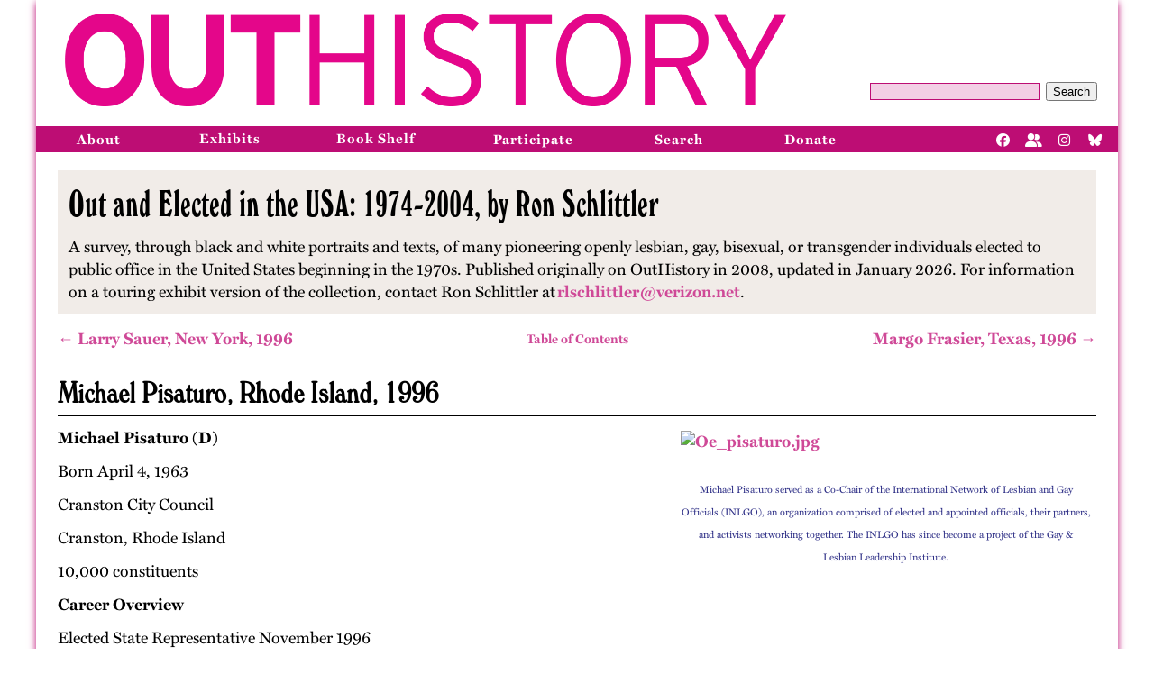

--- FILE ---
content_type: text/html; charset=utf-8
request_url: https://outhistory.org/exhibits/show/out-and-elected/1996/michael-pisaturo
body_size: 5371
content:
<!DOCTYPE html>
<html lang="en-US">
<head>
    <meta charset="utf-8">
    <meta name="viewport" content="width=device-width, initial-scale=1">
        
        <title>Michael Pisaturo, Rhode Island, 1996 &middot; Out and Elected in the USA: 1974-2004, by Ron Schlittler &middot; OutHistory</title>
    
    <link rel="canonical" href="http://outhistory.org/exhibits/show/out-and-elected/1996/michael-pisaturo" />

    <link rel="alternate" type="application/rss+xml" title="Omeka RSS Feed" href="/items/browse?output=rss2" /><link rel="alternate" type="application/atom+xml" title="Omeka Atom Feed" href="/items/browse?output=atom" />
    <!-- Plugin Stuff -->
    
    <!-- Stylesheets -->
    <link href="/application/views/scripts/css/public.css?v=3.1.1" media="screen" rel="stylesheet" type="text/css" >
<link href="/plugins/ExhibitBuilder/views/public/css/exhibits.css?v=3.1.1" media="all" rel="stylesheet" type="text/css" >
<link href="/plugins/ExhibitBuilder/views/public/css/jcarousel.responsive.css?v=3.1.1" media="all" rel="stylesheet" type="text/css" >
<link href="/plugins/ExhibitBuilder/views/shared/exhibit_layouts/file-text/layout.css" media="all" rel="stylesheet" type="text/css" >
<link href="/themes/outhistory-new/css/style.css?v=3.1.1" media="all" rel="stylesheet" type="text/css" ><style type="text/css" media="all">
<!--
.browse-metadata-box p {
}
-->
</style>    <!-- JavaScripts -->
    <script type="text/javascript" src="//ajax.googleapis.com/ajax/libs/jquery/3.6.0/jquery.min.js"></script>
<script type="text/javascript">
    //<!--
    window.jQuery || document.write("<script type=\"text\/javascript\" src=\"\/application\/views\/scripts\/javascripts\/vendor\/jquery.js?v=3.1.1\" charset=\"utf-8\"><\/script>")    //-->
</script>
<script type="text/javascript" src="//ajax.googleapis.com/ajax/libs/jqueryui/1.12.1/jquery-ui.min.js"></script>
<script type="text/javascript">
    //<!--
    window.jQuery.ui || document.write("<script type=\"text\/javascript\" src=\"\/application\/views\/scripts\/javascripts\/vendor\/jquery-ui.js?v=3.1.1\" charset=\"utf-8\"><\/script>")    //-->
</script>
<script type="text/javascript" src="/application/views/scripts/javascripts/vendor/jquery.ui.touch-punch.js"></script>
<script type="text/javascript">
    //<!--
    jQuery.noConflict();    //-->
</script>
<script type="text/javascript" src="/plugins/ExhibitBuilder/views/public/javascripts/jcarousel.responsive.js?v=3.1.1"></script>
<script type="text/javascript" src="/plugins/ExhibitBuilder/views/public/javascripts/jquery.jcarousel.min.js?v=3.1.1"></script>
<script type="text/javascript" src="/plugins/ExhibitBuilder/views/public/javascripts/jquery.jcarousel-fade.min.js?v=3.1.1"></script>
<script type="text/javascript" src="/themes/outhistory-new/javascripts/jquery.easyListSplitter.js?v=3.1.1"></script>
<script type="text/javascript" src="/themes/outhistory-new/javascripts/scripts.js?v=3.1.1"></script>    
<script>

  (function(i,s,o,g,r,a,m){i['GoogleAnalyticsObject']=r;i[r]=i[r]||function(){
  (i[r].q=i[r].q||[]).push(arguments)},i[r].l=1*new Date();a=s.createElement(o),
  m=s.getElementsByTagName(o)[0];a.async=1;a.src=g;m.parentNode.insertBefore(a,m)
  })(window,document,'script','//www.google-analytics.com/analytics.js','ga');

  ga('create', 'UA-44100518-1', 'auto');
  ga('send', 'pageview');

</script>
<link
  rel="stylesheet"
  href="https://cdnjs.cloudflare.com/ajax/libs/font-awesome/6.7.2/css/all.min.css"
  crossorigin="anonymous"
/>

<link rel="apple-touch-icon" sizes="180x180" href="/apple-touch-icon.png">
<link rel="icon" type="image/png" sizes="32x32" href="/favicon-32x32.png">
<link rel="icon" type="image/png" sizes="16x16" href="/favicon-16x16.png">
<link rel="manifest" href="/site.webmanifest">
<link rel="mask-icon" href="/safari-pinned-tab.svg" color="#5bbad5">
<meta name="apple-mobile-web-app-title" content="OutHistory">
<meta name="application-name" content="OutHistory">
<meta name="msapplication-TileColor" content="#00aba9">
<meta name="theme-color" content="#ffffff">
</head>
<body id="exhibit" class="exhibits show">
        	<div id="paper">
            <div id="menu-top">
                <ul>
                <!-- Remove search bar -->
                    <li><form id="search-form" name="search-form" action="/search" aria-label="Search" method="get">    <input type="text" name="query" id="query" value="" title="Query" aria-label="Query" aria-labelledby="search-form query">            <input type="hidden" name="query_type" value="keyword" id="query_type">                <input type="hidden" name="record_types[]" value="Exhibit">                <button name="submit_search" id="submit_search" type="submit" value="Submit" class="button">Search</button></form>
</li>
		</ul>
            </div>
            <div id="banner">
                <h1><a href="/"><img id="logo" src="/themes/outhistory-new/images/OutHistoryLogoPMS219_300.png" alt="outhistory.org" /></a></h1>
            </div>
	<div id="menu-main" class="navbar">
                <!-- Remove Home link -->
                            <div class="dropdown">
                    <button class="dropbtn" onclick="window.location.href='/about-outhistory'">About</button>
                        <div class="dropdown-content about">
                            <a href="/about-outhistory">Mission, History, Leadership</a>
                            <a href="/contact-us">Advisory Board and Staff</a>
                            <a href="/exhibits/show/newsarch">Newsletter</a>
                        </div>
                </div>
                <a href="/featured">Exhibits</a>
                <a href="/items/browse?collection=47&sort_field=Dublin+Core%2CTitle)">Book Shelf</a>
                <div class="dropdown">
                    <button class="dropbtn" onclick="window.location.href='/participate'">Participate</button>
                        <div class="dropdown-content participate">
                            <a href="/exhibits/show/fellow/fellintopp">OutHistory Fellowships and Internships</a>
                            <a href="/exhibits/show/fellow/lgbtqhistfellow ">Other LGBTQ History Grants and Fellowships</a>
                            <a href="/contributor-guidelines ">Contributor Guidelines</a>
                            <a href="/contact-us">Contact Us</a>
                        </div>
                </div>
                <div class="dropdown">
                    <button class="dropbtn" onclick="window.location.href='/items/search'">Search</button>
                        <div class="dropdown-content search">
                            <a href="/items/search">Keyword</a>
                            <a href="/time-period">Time Period</a>
                            <a href="/people">People</a>
                            <a href="/places">Places</a>
                            <a href="/subject">Subject</a>
                            <a href="/items/browse?search=&advanced[0][element_id]=97&advanced[0][type]=contains&advanced[0][terms]=Oral History&type=17&submit_search=Search">Oral Histories</a>
                            <a href="/items/browse?search=&advanced[0][element_id]=97&advanced[0][type]=contains&advanced[0][terms]=Timeline&type=17&submit_search=Search">Timelines</a>
                        </div>
                </div>
                <div class="dropdown">
                    <button class="dropbtn" onclick="window.location.href='/donate'">Donate</button>
                        <div class="dropdown-content donate">
                            <a href="/donate">Fundraising Appeal</a>
                            <a href="https://buy.stripe.com/7sIg102XAd45gakbIJ">Donate via Stripe</a>
                        </div>
                </div>
                <div id="social" style="display: flex; gap: 10px; align-items: center;">
                    <a href="https://www.facebook.com/outhistoryorg" target="_blank" aria-label="Facebook" title="OutHistory Facebook">
                        <i class="fab fa-facebook"></i>
                    </a>
                  	<a href="https://www.facebook.com/groups/29721793801" target="_blank" aria-label="Facebook" title="Join OutHistory's Facebook Group">
                        <i class="fa-solid fa-user-group"></i>
                    </a>
                    <a href="https://www.instagram.com/out_history/" target="_blank" aria-label="Instagram"  title="OutHistory Instagram">
                        <i class="fab fa-instagram"></i>
                    </a>
                    <a href="https://bsky.app/profile/outhistory.bsky.social" target="_blank" aria-label="Bluesky"  title="OutHistory BlueSky">
                        <i class="fa-brands fa-bluesky"></i>
                    </a>
                </div>
            </div>	

	    <div id="contents">
        	    		    






    
<div id="primary">

    <div id="nav-container">
    	<div id="exhibit-banner">
            <h1><a href="/exhibits/show/out-and-elected" >Out and Elected in the USA: 1974-2004, by Ron Schlittler</a></h1>
            <p><span>A survey, through black and white portraits and texts, of many pioneering openly lesbian, gay, bisexual, or transgender individuals elected to public office in the United States beginning in the 1970s. Published originally on OutHistory in 2008, updated in January 2026. </span><span><span>Fo</span><span><span>r information on a touring exhibit version of the collection, contact Ron Schlittler at&nbsp;</span><a href="mailto:rlschlittler@verizon.net" target="_blank" rel="noopener">rlschlittler@verizon.net</a><span>.</span></span></span></p>        </div>
    </div>

	<div class="exhibit-page-navigation">
        <div class="exhibit-nav-prev">
			<a href="/exhibits/show/out-and-elected/1996/larry-sauer" class="previous-page">&larr; Larry Sauer, New York, 1996</a>        </div>
        <div class="exhibit-nav-contents">
        	<a href="/exhibits/show/out-and-elected" >Table of Contents</a>        </div>
        <div class="exhibit-nav-next">
        <a href="/exhibits/show/out-and-elected/1996/margo-frasier" class="next-page">Margo Frasier, Texas, 1996 &rarr;</a>        </div>
	</div>
    
    <div class="exhibit-page-contents">
		<h2>Michael Pisaturo, Rhode Island, 1996</h2>
		<div class="exhibit-block layout-file-text"><div class="exhibit-items right fullsize captions-center">
            <a class="download-file" href="/exhibits/show/out-and-elected/item/413"><img class="full" src="https://outhistory.org/files/fullsize/84c7d122218c9f14fdc45bc528b5f023.jpg" alt="Oe_pisaturo.jpg" title="Oe_pisaturo.jpg"></a><div class="slide-meta"><div class="exhibit-item-caption"><p><span>Michael Pisaturo served as a Co-Chair of the International Network of Lesbian and Gay Officials (INLGO), an organization comprised of elected and appointed officials, their partners, and activists networking together. The INLGO has since become a project of the Gay &amp; Lesbian Leadership Institute.</span></p></div></div>    </div>
<p><strong>Michael Pisaturo (D)</strong></p>
<p>Born April 4, 1963</p>
<p>Cranston City Council</p>
<p>Cranston, Rhode Island</p>
<p>10,000 constituents</p>
<p><strong>Career Overview</strong></p>
<p>Elected State Representative November 1996</p>
<p>Re-elected 1998, 2000</p>
<p>Elected to the Cranston City Council November 2004</p>
<p>&nbsp;</p>
<p>&nbsp;</p>
<h3><span id="Press_Release_from_the_State_House_office_of_Michael_Pisaturo" class="mw-headline">Press Release from the State House office of Michael Pisaturo</span></h3>
<p>Press release from March 12, 1997 - Representative Pisaturo was the only out elected official in Rhode Island at the time of this release.</p>
<p><strong>Rep. Pisaturo Introduces Equal Access To Marriage Act</strong></p>
<p>State Representative Michael S. Pisaturo today announced that he has introduced a bill that would allow Rhode Islanders equal access to marriage. &ldquo;It has become clear that radically extreme special interest groups are intent on continuing their attack on decent, hard working gay Rhode Islanders by pushing for a ban on marriages for people of the same sex.&rdquo; Legislation to that effect was introduced in the R.I. House of Representatives on February 4th by Rep. Susan Iannitelli (R-Smithfield). &ldquo;My bill responds to the banning proposal by saying in a clear voice that intolerance and bigotry are not welcome in our state, which has a rich history of preserving and respecting the liberty of its citizens,&rdquo; Pisaturo said.</p>
<p>Rep. Pisaturo, who is the state&rsquo;s only openly gay elected official*, says his bill would allow same sex couples to have the same responsibilities and protections that married heterosexual couples currently receive, including hospital visitation rights, family health insurance privileges, spousal inheritance rights, adoption rights and tax benefits.</p>
<p>Pisaturo went on to say, &ldquo;Gay men and lesbians who fall in love and have committed, monogamous relationships want and deserve the same protections for their families that the rest of society now enjoys. Strong, healthy families promote social stability and economic growth, and that these families are supported and protected by the legal and economic obligations and benefits conferred by civil marriage. It is a compelling state interest for the state of Rhode Island not to discriminate against anyone willing to take on the commitment and responsibility a civil marriage license confers.&rdquo;</p>
<p>Pisaturo added, &ldquo;This bill is not about, nor will it ever require, any religious denomination to recognize same sex marriage; it is only about ending discrimination by the government concerning who may receive a marriage license.</p>
<p>We must realize that being granted a marriage license by the state and having a religious wedding ceremony are two very different things. The religious wedding ceremony confers the particular denomination&rsquo;s blessing on the union of the new couple; the granting of a marriage license by the state confers civil protections, obligations and responsibilities on the couple requesting it.&rdquo;</p>
<p>Pisaturo concluded, &ldquo;Since there are no legally married same sex couples in Rhode Island, a bill to attack such marriages is a moot point, and therefore, unnecessary, and as such must be assumed to be a blatant attempt at gay bashing decent, hardworking productive citizens of Rhode Island. If the debate is going to occur, my bill will ensure a fair, balanced discussion of the issue of equal access to marriage. Their proposal is about exclusion and bigotry, my proposal is about protecting the rights of all Rhode Island families.&rdquo;</p>
<p><em>End of Press Release</em></p>
<p><br />Neither marriage related bill passed, but the next year he introduced a bill to grant hospital visitation rights to same sex couples, which did pass.</p>
<p>In the 1999 legislative session, Pisaturo introduced a bill to provide residents of the state the right to designate non-family members as the planners of their funerals. The bill passed unanimously in the House of Representatives, 70-0, and overwhelmingly in the Senate by a vote of 42-3. Of this bill Pisaturo said, "I thought there was nothing so awful as having to go through the death of your life partner, and at the same time find out you were not welcome to grieve at the funeral. While our relationships are not completely recognized, honored and legitimized in life, they will be fully respected and recognized in death."</p></div>    </div>
	
	<div class="exhibit-page-navigation">
        <div class="exhibit-nav-prev">
			<a href="/exhibits/show/out-and-elected/1996/larry-sauer" class="previous-page">&larr; Larry Sauer, New York, 1996</a>        </div>
        <div class="exhibit-nav-contents">
        	<a href="/exhibits/show/out-and-elected" >Table of Contents</a>        </div>
        <div class="exhibit-nav-next">
        <a href="/exhibits/show/out-and-elected/1996/margo-frasier" class="next-page">Margo Frasier, Texas, 1996 &rarr;</a>        </div>
	</div>
    
</div>	

        </div>
        <div id="footer">
             <p><a href="/privacy-policy">Privacy Policy</a> &bull; <a href="/terms-of-use">Terms of Use</a> 
&bull; <a href="/contributor-guidelines">Contributor Guidelines</a> &bull; <a href="/contact-us">Contact Us</a></p>
        </div>
    </div>
	
	    
</body>

</html>


--- FILE ---
content_type: text/css
request_url: https://outhistory.org/themes/outhistory-new/css/style.css?v=3.1.1
body_size: 4461
content:
@font-face {
    font-family: Miller;
    src: url("../fonts/Miller-Text.otf") format("opentype");
}

@font-face {
    font-family: Miller;
    font-weight: bold;
    src: url("../fonts/Miller-TextBold.otf") format("opentype");
}

@font-face {
    font-family: Miller;
    font-style: italic;
    src: url("../fonts/Miller-TextItalic.otf") format("opentype");
}

@font-face {
    font-family: Miller;
    font-weight: bold;
    font-style: italic;
    src: url("../fonts/Miller-TextBoldItalic.otf") format("opentype");
}

@font-face {
    font-family: WindsorLC;
    src: url("../fonts/windsorbt-lightcondensed.otf") format("opentype");
}

@font-face {
    font-family: WindsorEl;
    src: url("../fonts/windsorbt-elongated.otf") format("opentype");
}

body {
    /*	background-color: #4f34d7;
        background-color: #877dcd;
        background: url(../images/background-2.png); */
    margin: 0;
    padding: 0 0 18px 0;
    text-align: center;
    font-family: "Miller", Times, serif;
    font-size: 18px;
    line-height: 25px;
    overflow: scroll;
    color:#000;
}

p, div, h1, h2, h3, h4, ul, ol, li, table, td, img {
    margin: 0; padding: 0; outline: 0; border: none;
}

h1 {
    font-family: "WindsorEl";
}

h2, h3, h4 {
    font-family: "WindsorLC";
}

ul, ol {
    list-style: none;
}
td {
    vertical-align: top;
}


a {
    font-weight: bold;
    color: #cf4997;
    text-decoration: none;
}
a:hover {
    text-decoration: underline;
}


#paper {
    margin: 0 auto;
    text-align: left;
    /*	background: #ffffff url(../images/menu-left-background.png) top left repeat-y; */
    width: 1200px;
    min-height: 700px;
    padding: 0;
    position: relative;
    -moz-box-shadow: 0 3px 8px #bd0d74;
    -webkit-box-shadow: 0 3px 8px #bd0d74;
    box-shadow: 0 3px 8px #bd0d74;

}

#menu-top {
    height: 34px;
    float: right;
    background-color: #ffffff;
}
#menu-top ul {
    float: right;
    font-size: 11px;
    padding: 90px 5px 4px 12px;
    height: 18px;
}

#menu-top li {
    display: inline-block;
}
#menu-top li:before {
    content: "|";
    color: #8c5fe4;
}
#menu-top li:first-child:before {
    content: "";
}
#menu-top a {
    margin: 0 3px 0 5px;
    letter-spacing: 1px;
}

#menu-top #search-form {
    margin-right: 18px;
}
#menu-top #search-form fieldset {
    border: none;
    margin: 0; padding: 0;
}
#menu-top #query {
    border: solid 1px #bd0d74;
    color: #000;
    background-color: #f3cfe5;
    width: 180px;
    margin: 0 4px 0 0;
    padding: 1px 3px 1px 3px;
}
#menu-top #advanced-form {
    display: none;
}




#banner {
    clear: both;
    width: 70%;
    height: 90px;
    padding: 8px;
    background-color: #ffffff;
}

#logo {
    float: left;
    padding: 8px 0 0 24px;
}

img#logo {
    width: 800px;
    margin-top: -35px;
}

#banner div {
    float: right;
}
#banner div img {
    float: left;
    margin: 0 0 0 6px;
    opacity: 0.75;
    filter: alpha(opacity=75);
    -moz-border-radius: 9px;
    -webkit-border-radius: 9px;
    border-radius: 9px;
}
#banner div img:hover {
    Xopacity: 1.0;
    Xfilter: alpha(opacity=100);
}


.navbar{
    clear: both;
    overflow: hidden;
    background: #bd0d74;
}

.navbar a {
    float: left;
    color: #ffffff;
    font-size: 15px;
    height: 24px;
    text-align: center;
    padding: 2px 42px 0;
    letter-spacing: 1px;
}

.dropdown {
    float: left;
    overflow: hidden;
}

.dropdown .dropbtn {
    font-size: 15px;
    border:none;
    height: 29px;
    padding: 5px 45px 5px;
    letter-spacing: 1px;
    line-height: 18px;
    color: #ffffff;
    background-color: inherit;
    font-weight: bold;
    font-family: inherit; /* Important for vertical align on mobile phones */
    margin: 0; /* Important for vertical align on mobile phones */
}


.navbar a:hover, .dropdown:hover .dropbtn {
    text-decoration: none;
    background-color: #cf4997;
}

/* Dropdown content (hidden by default) */
.dropdown-content {
    display: none;
    position: absolute;
    min-width: 180px;
    z-index: 1;
}

/* Links inside the dropdown */
.dropdown-content a {
    float: none;
    color: #cf4997;
    background: #fff;
    /* #a227ff url(../images/menu-background.png) top center repeat-x;*/
    padding: 5px 15px 0;
    text-decoration: none;
    text-align: left;
    display: block;
    height: 32px;
}

.dropdown-content a:hover {
    color: #fff;
}

/*
.dropdown-content a:hover {
	background-color: #c16fff;
}
*/

/* Show the dropdown menu on hover */
.dropdown:hover .dropdown-content {
    display: block;
}

#menu-main #social {
    display: inline;
    float: right;
    padding-right: 8px;
}

#menu-main #social a {
    width: 24px;
    padding: 4px 5px 0;
}

#menu-main #social a img {
    width: 20px;
}


/*
#menu-left, .left-navigation {
	clear: both;
	font-size: 15px;
	background: #a227ff url(../images/menu-background.png) top center repeat-x;
	width: 99%;
	margin: 0;
	padding: 18px 0 12px 12px;
	font-size: 13px;
	letter-spacing: 1px;
}
#menu-left li, .left-navigation li {
	margin-bottom: 12px;
	color: #ededcb;
	display: inline-block;
}

#menu-left li ul li, .left-navigation li ul li {
	margin-bottom: 0;
	margin-left: 9px;
	font-size: 11px;
	letter-spacing: 0.5px;
}
#menu-left a, .left-navigation a {
	color: #ffffff;
}
#menu-left li ul a, .left-navigation li ul a {
	font-weight: normal;
}
#paper .left-navigation #social {
	padding-top: 18px;
}
*/



#simple-pages-breadcrumbs {
    float: right;
    width: 800px;
    heightx: 24px;
    padding: 2px 0 3px 12px;
    background-color: #f2f2f2;
    color: #181da4;
    color: #5a5ec6;
    display: none;
}


#contents {
    width: 96%;
    margin: 20px 24px;
    min-height: 750px;
}

#contents h2 {
    color: #000;
    border-bottom: solid 1px #000;
    padding: 9px 0 0px 0;
    margin-bottom: 12px;
    font-size: 180%;
    line-height: 160%;
    clear: left;
}
#contents h3 {
    color: #000;
    padding-bottom: 10px;
    font-size: 140%;
    line-height: 110%;
}
#contents p {
    padding: 0 6px 12px 0;
}

#subscribe-button {
    border-radius: 5px;
    border: 3px solid #AA03B3;
    height: 60px;
    width: 150px;
    margin: auto;
}
.col-1 {
    width: 180px;
    margin: 0 0 18px 9px;
    float: left;
}

.col-left {
    float: left;
    width: 48%;
}

.col-right {
    float: right;
    width: 48%;
}


/* home page highlight area */

#hilight {
    /*	background-color: #c5c8df;
        padding: 9px 0 18px 3px;
        margin-bottom: 6px;
        height: 166px;*/
    display:none;
}
#hilight .col-1 {
    width: 162px;
    height: 156px;
    margin: 0 0 18px 9px;
    padding: 9px;
    background-color: #ffffff;
    -moz-border-radius: 9px;
    -webkit-border-radius: 9px;
    border-radius: 9px;
}
#hilight .col-1 p {
    padding: 0; margin: 0;
}
#contents .col-1 h2 {
    margin: 0; padding: 0;
    margin-top: 3px;
    border-bottom: none;
    color: #4b39b9;
    font-size: 160%;
}
#contents .col-1 img {
    width: 162px;
}


#contents ol {
    list-style: decimal;
    padding-left: 24px;
}


.recent {
    list-style: square;
    color: #cf4997;
    padding: 0 0 18px 14px;
    margin: 3px 0 0 6px;
}
.recent li {
    margin-right: 24px;
}
.recent a {
    font-weight: normal;
}


/* item view */

#contents img.full {
    max-width: 460px;
}


/* exhibit list, used in search results and whenever a list of artifacts/exhibits are needed */

#contents .exhibit-list {
}
#contents .exhibit-list .pagination {
    clear: both;
}
#contents .exhibit-list ul.pagination {
    display: inline-block;
    width: 98%;
    text-align: right;
    padding: 2px 18px 3px 0;
    background-color: #e5e5e5;
}
#contents .exhibit-list ul.pagination li {
    display: inline-block;
    padding-left: 6px;
}
#contents .exhibit-list ul.pagination input {
    width: 24px;
    text-align: center;
    border: none;
}

/* standard item list UL */

#contents .exhibit-list ul.list {
    float: left;
    width: 48%;
    padding-right: 24px;
}

#home #contents .exhibit-list ul.list {
    float: left;
    width: 100%;
    padding-right: 24px;
}


#contents .exhibit-list ul.last {
    padding-right: 0;
}

#contents .exhibit-list .list li {
    border-top: solid 1px #e5e5e5;
    border-bottom: solid 1px #e5e5e5;
    padding: 6px 0 4px 0;
    margin: 1px 0 1px 0;
    clear: both;
    max-height: 152px;
    overflow: hidden;
}
#contents .exhibit-list .list h3 {
    padding: 2px 0 0 106px;
    font-size: 115%;
    line-height: 115%;
    padding-bottom: 2px;
}
#contents .exhibit-list .list img {
    float: left;
    width: 146px;
    padding: 3px 10px 6px 0;
    font-size: 90%;
    line-height: 130%;
}
#contents .exhibit-list .list p {
    /*	font-size: 10px;
        line-height: 13px; */
    padding: 3px 0 0px 106px;
    font-size: 90%;
}
#contents .exhibit-list .list p.item-keywords {
    font-style: italic;
    color: #181da4;
    color: #353887;
}

/* bookshelf item list UL */

#contents .exhibit-list ul.covers {
    margin: 8px 0 0 0;
    padding-bottom: 18px;
    overflow: hidden;
}
#contents .exhibit-list ul.covers li {
    display: inline-block;
    width: 143px;
    height: 220px;
    margin: 0 8px 8px 0;
    float: left;
    background-color: #efeefe;
    position: relative;
}
#contents .exhibit-list ul.covers img {
    position: absolute;
    top: 0; left: 0;
    width: 143px;
    height: 220px;
}
#contents .exhibit-list ul.covers div {
    position: absolute;
    top: 0; left: 0;
    width: 131px;
    height: 196px;
    padding: 6px 3px 18px 9px;
    font-size: 10px;
    line-height: 12px;
    letter-spacing: 0.5px;
    color: #ffffff;
    background-image: url(../images/cover-background.png);
    opacity: 0;
    transition: opacity 0.5s ease-in-out;
    overflow: hidden;
    cursor: pointer;
}
#contents .exhibit-list ul.covers li:hover div {
    opacity: 1;
    transition: opacity 0.5s ease-in-out;
}

/* birthday pages */

div.birthday-month {
    float: left;
    width: 24%;
    padding-right:1%;
}
div.birthday-month h3 {
    border-bottom: solid 1px #33aaff;
    margin-bottom: 6px;
}
#contents div.birthday-month p {
    padding-bottom: 0;
}

.birthday-text, .birthday-links {
    /*	width: 500px; */
    padding-bottom: 9px;
}
.birthday-links span.next {
    float: right;
}


/* events page */

ul.events-yearlist {
    background-color: #ebecf9;
    font-size: 13px;
    font-weight: bold;
    overflow: hidden;
}
ul.events-yearlist li {
    float: left;
    margin: 3px 12px 3px 12px;
}

.events-list {
    background-color: #afefea;
    min-height: 320px;
    margin: 18px 0 18px 0;
    padding: 0 18px 0 36px;
    background: url(../images/event-background.png) 18px 4px no-repeat;
}
.events-list h3 {
    margin-bottom: 18px;
}
.events-list div {
//padding: 0 0 0 80px;
}
#contents .events-list p {
    padding: 0 0 6px 0;
    margin: 0;
}
.events-list span {
    float: left;
}

.events-list p.hidden {
    display: none;
}

/* item browse pages */

#contents .browse-prev-next-box {
    float: right;
    width: 226px;
    padding: 0 9px 9px 9px;
    text-align: right;
}
#contents .browse-prev-next-box span {
    float: left;
}

#contents .browse-metadata-box {
    float: right;
    width: 300px;
    background-color: #ebecf9;
    padding: 12px 12px 9px 12px;
    margin: 0 0 0 18px;
    clear: right;
}
#contents .browse-metadata-box div, #contents .browse-metadata-box p {
    padding: 0 0 9px 0;
}
#contents .browse-metadata-box img {
    max-width: 100%;
}


/* metadata callout box */

#contents .metadata-box {
    float: right;
    width: 214px;
    background-color: #ebecf9;
    padding: 3px 18px 9px 12px;
    margin: 0 0 0 18px;
}
#contents .metadata-box h2 {
    display: none;
}
#contents .metadata-box h3 {
    padding-top: 12px;
}



#outhistory-vocab-list {
    padding: 0 0 18px 0;
    width: 98%;
}

#outhistory-vocab-list td {
    padding: 0 36px 0 0;
    width: 24%;
}

#outhistory-vocab-list p {
    padding: 0;
}


/* feature exhibits */

#exhibit #exhibit-sections ul li {
    margin-top: 14px;
    font-weight: bold;
}
#exhibit #exhibit-sections ul ul li {
    margin-top: 0px;
    font-weight: normal;
}
#exhibit .exhibit-credits {
    padding: 18px 0;
}

#exhibit #nav-container {
    margin-bottom: 9px;
}
#exhibit #exhibit-banner {
    background-color: #f1ece8;
    padding: 18px 12px 0 12px;
    margin-bottom: 12px;
}
#exhibit #primary h1, #exhibit #primary h1 a {
    color: #000000;
    line-height: 38px;
    padding-bottom: 12px;
    font-size: 150%;
}

#exhibit .exhibit-page-navigation {
    clear: both;
    padding: 3px 0;
}
#exhibit .exhibit-nav-prev {
    display: inline-block;
    width: 482px;
}
#exhibit .exhibit-nav-contents {
    display: inline-block;
    vertical-align: top;
    width: 180px;
    font-size: 14px;
    text-align: center;
}
#exhibit .exhibit-nav-next {
    display: inline-block;
    vertical-align: top;
    width: 482px;
    text-align: right;
}

#exhibit .exhibit-page-contents {
    clear: both;
    padding: 9px 0;
    border-bottom: solid 1px #e5e5e5;
}

#exhibit .exhibit-page-contents ul {
    list-style: disc;
    padding-left: 24px;
}
#exhibit .exhibit-page-contents li {
    padding-bottom: 9px;
}



#exhibit .exhibit-items img.full {
    width: 100%;
    margin: 4px 0 10px 0;
}

#exhibit .exhibit-item-caption {
    font-size: 11px;
    color: #2f3087;
}
#exhibit .metadata-box {
    clear: right;
}
#exhibit .item-prev-next-box {
    width: 244px;
    float: right;
    padding: 3px 0 9px 0;
}
#exhibit .item-prev-next-box a.exhibit-next-item {
    float: right;
}

#exhibit #itemfiles img {
    max-width: 500px;
}

x.gallery-thumbnails-text-top .secondary div:nth-child(4n+1),
x.gallery-thumbnails-text-bottom .primary div:nth-child(4n+1),
x.gallery-thumbnails .primary div:nth-child(4n+1) {
    clear: left;
}

/* custom exhibit banners */
#exhibit #exhibit-banner.queer-bronzeville {
    background: #f1ece8 url(../images/exhibit-queer-bronzeville.png) no-repeat;
}



/* Quick Search results page */

.quick-search #search-filters {
    margin-bottom: 18px;
}
.quick-search #search-filters li {
    display: none;
}
.quick-search #search-filters li:first-child {
    display: block;
}

.quick-search ul.pagination {
    clear: both;
    display: inline-block;
    width: 748px;
    text-align: right;
    padding: 2px 18px 3px 0;
    background-color: #e5e5e5;
}
.quick-search ul.pagination li {
    display: inline-block;
    padding-left: 6px;
}
.quick-search ul.pagination input {
    width: 24px;
    text-align: center;
    border: none;
}

.quick-search #search-results {
    margin: 3px 0 9px 0;
}
.quick-search #search-results thead {
    display: none;
}
.quick-search #search-results td {
    padding: 0 9px 3px 0;
}

/* advanced search page */

#advanced-search-form {
    margin: 0 0 18px 0;
}

#advanced-search-form #search-keywords {
    margin: 18px 0 18px 0;
}
#advanced-search-form #keyword-search {
    width: 350px;
}
#advanced-search-form .field {
    margin-bottom: 9px;
}

#advanced-search-form div.search-entry select {
    margin: 0 6px 0 0;
}
#advanced-search-form .add_search {
    displayX: none;
}
#submit_search_advanced {
    margin-top: 9px;
}


/* contribution page */

#contribution-contributor-metadata, #contribution-item-metadata {
    border: none; padding: 0 0 18px 0;
}
#contribution-contributor-metadata legend {
    display: none;
}
#contribution-contributor-metadata label, #contribution-type-form label {
    font-weight: bold;
}
#contribution-contributor-metadata div.inputs {
    padding-bottom: 6px;
}
#contribution-item-metadata div.inputs {
    padding-bottom: 12px;
}
#contributor-name, #contributor-email {
    width: 250px;
}
#ContributorFields-1 {
    width: 650px;
}
#contribution-type-form textarea {
    width: 650px;
}
#element-41 {
    padding-top: 6px;
}
#contribution-confirm-submit {
    background-color: #efeefe;
    width: 500px;
    padding: 18px 0 18px 18px;
}
#contribution-confirm-submit p {
    padding-left: 28px;
    font-style: italic;
}
#form-submit {
    margin-top: 18px;
}

.element-set #oral-history-item-type-metadata-transcription .element-text {
    height: 200px;
    overflow: scroll;
    border: solid 1px #efefef;
}

#footer {
    clear: both;
    background: #bd0d74 url("../images/outhistory-separator-magenta.png") right no-repeat;
    color: #ffffff;
    border-top: solid 18px #ffffff;
    padding: 6px 9px 9px 9px;
    text-align: center;
    height: 40px;
}

#footer a {
    color: #ffffff;
    margin: 0 6px 0 6px;
}

#image-bar {
    float:right;
}

#image-bar img{
    width: 70%;
}

#footer p {
    text-align: left;
    padding-top: 10px;
}

.browse-metadata-box p {word-break: break-word;}

/* =========================================
   Find-on-Page (Browser-style mini find bar)
   ========================================= */

/* Visually hidden but screen-reader accessible */
.sr-only {
    position: absolute !important;
    width: 1px;
    height: 1px;
    padding: 0;
    margin: -1px;
    overflow: hidden;
    clip: rect(0, 0, 0, 0);
    white-space: nowrap;
    border: 0;
}

/* Floating find bar */
#find-on-page-bar {
    position: fixed;
    right: 12px;
    bottom: 12px;
    z-index: 9999;

    display: flex;
    align-items: center;
    gap: 8px;

    padding: 10px 12px;
    background: #ffffff;
    border: 1px solid rgba(0, 0, 0, 0.2);
    border-radius: 10px;
    box-shadow: 0 6px 24px rgba(0, 0, 0, 0.2);

    max-width: calc(100vw - 24px);
}

/* Input field */
#find-on-page-bar input[type="search"] {
    width: 260px;
    max-width: 52vw;
    padding: 6px 8px;
    font-size: 1rem;
}

/* Match counter (e.g. 3/18) */
#find-on-page-count {
    min-width: 56px;
    text-align: right;
    font-variant-numeric: tabular-nums;
    color: rgba(0, 0, 0, 0.75);
}

/* Buttons (prev / next / close) */
#find-on-page-bar button {
    padding: 6px 10px;
    line-height: 1;
    cursor: pointer;
    border-radius: 6px;
}

/* Highlighted matches */
.find-hit {
    background-color: #ffeb3b;
}

/* Active match (current result) */
.find-hit-active {
    outline: 2px solid #000;
    outline-offset: 2px;
}

/* Respect reduced-motion preferences */
@media (prefers-reduced-motion: reduce) {
    #find-on-page-bar {
        scroll-behavior: auto;
    }
}


--- FILE ---
content_type: application/javascript
request_url: https://outhistory.org/themes/outhistory-new/javascripts/jquery.easyListSplitter.js?v=3.1.1
body_size: 1153
content:
/*
 * 	easyListSplitter 1.0.2 - jQuery Plugin
 *	written by Andrea Cima Serniotti
 *	http://www.madeincima.eu
 *
 *	Copyright (c) 2010 Andrea Cima Serniotti (http://www.madeincima.eu)
 *	Dual licensed under the MIT (MIT-LICENSE.txt)
 *	and GPL (GPL-LICENSE.txt) licenses.
 *
 *	Built for jQuery library
 *	http://jquery.com
 *
 */

/*
   To activate the plugin add the following code to your own js file:

   $('.your-list-class-name').easyListSplitter({
           colNumber: 3,
           direction: 'horizontal'
   });

*/

var j = 1;


(function(jQuery) {
    jQuery.fn.easyListSplitter = function(options) {

        var defaults = {
            colNumber: 2, // Insert here the number of columns you want. Consider that the plugin will create the number of cols requested only if there are enough items in the list.
            direction: 'vertical'
        };

        this.each(function() {

            var obj = jQuery(this);
            var settings = jQuery.extend(defaults, options);
            var totalListElements = jQuery(this).children('li').length;
            var baseColItems = Math.ceil(totalListElements / settings.colNumber);
            var listClass = jQuery(this).attr('class');

            // -------- Create List Elements given colNumber ------------------------------------------------------------------------------

            for (i=1;i<=settings.colNumber;i++)
            {
                if(i==1){
                    jQuery(this).addClass('listCol1').wrap('<div class="listContainer'+j+'"></div>');
                } else if(jQuery(this).is('ul')){ // Check whether the list is ordered or unordered
                    jQuery(this).parents('.listContainer'+j).append('<ul class="listCol'+i+'"></ul>');
                } else{
                    jQuery(this).parents('.listContainer'+j).append('<ol class="listCol'+i+'"></ol>');
                }
                jQuery('.listContainer'+j+' > ul,.listContainer'+j+' > ol').addClass(listClass);
            }

            var listItem = 0;
            var k = 1;
            var l = 0;

            if(settings.direction == 'vertical'){ // -------- Append List Elements to the respective listCol  - Vertical -------------------------------

                jQuery(this).children('li').each(function(){
                    listItem = listItem+1;
                    if (listItem > baseColItems*(settings.colNumber-1) ){
                        jQuery(this).parents('.listContainer'+j).find('.listCol'+settings.colNumber).append(this);
                    }
                    else {
                        if(listItem<=(baseColItems*k)){
                            jQuery(this).parents('.listContainer'+j).find('.listCol'+k).append(this);
                        }
                        else{
                            jQuery(this).parents('.listContainer'+j).find('.listCol'+(k+1)).append(this);
                            k = k+1;
                        }
                    }
                });

                jQuery('.listContainer'+j).find('ol,ul').each(function(){
                    if(jQuery(this).children().length == 0) {
                        jQuery(this).remove();
                    }
                });

            } else{  // -------- Append List Elements to the respective listCol  - Horizontal ----------------------------------------------------------

                jQuery(this).children('li').each(function(){
                    l = l+1;

                    if(l <= settings.colNumber){
                        jQuery(this).parents('.listContainer'+j).find('.listCol'+l).append(this);

                    } else {
                        l = 1;
                        jQuery(this).parents('.listContainer'+j).find('.listCol'+l).append(this);
                    }
                });
            }

            jQuery('.listContainer'+j).find('ol:last,ul:last').addClass('last'); // Set class last on the last UL or OL
            j = j+1;

        });
    };
})(jQuery);
